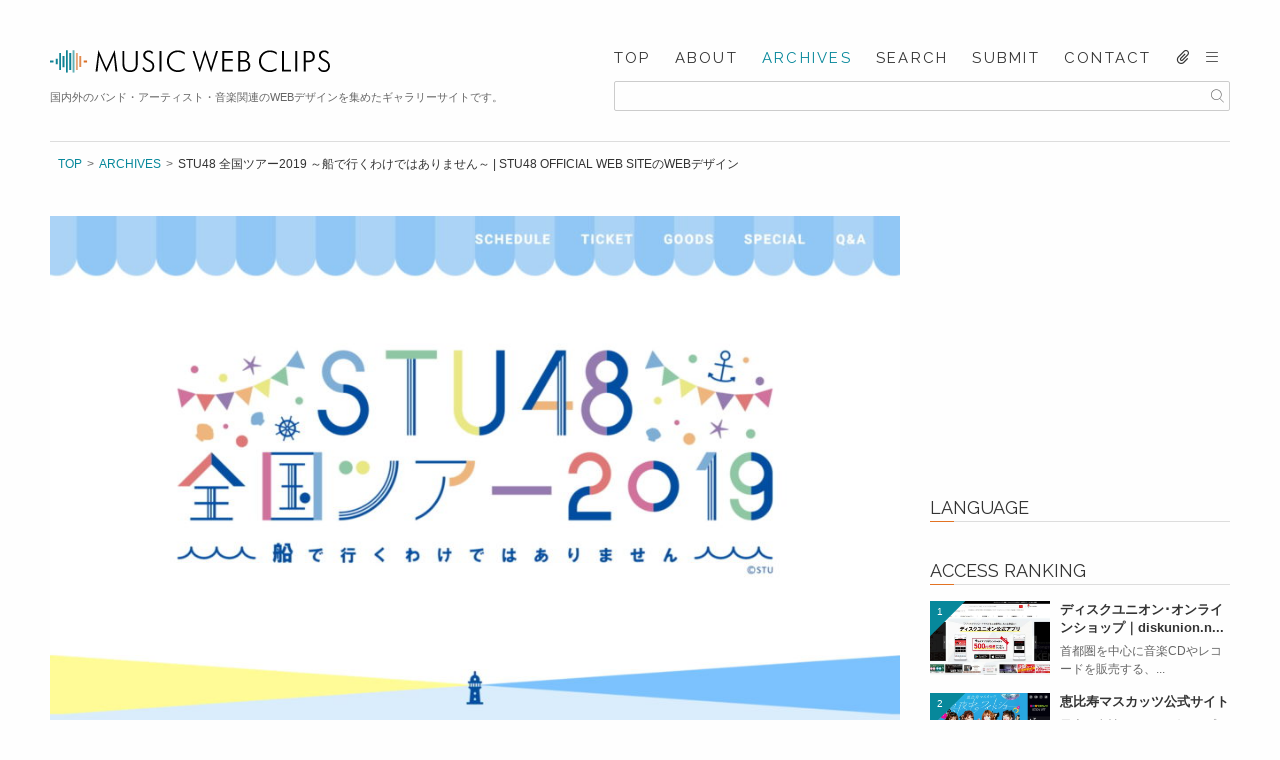

--- FILE ---
content_type: text/html; charset=UTF-8
request_url: https://musicwebclips.net/archives/11548/
body_size: 15166
content:




<!DOCTYPE html>
<html lang="ja">
<head>
<!-- Global site tag (gtag.js) - Google Analytics -->
<script async src="https://www.googletagmanager.com/gtag/js?id=UA-108636501-1"></script>
<script>
  window.dataLayer = window.dataLayer || [];
  function gtag(){dataLayer.push(arguments);}
  gtag('js', new Date());
  gtag('config', 'UA-108636501-1');
</script>
<meta charset="UTF-8">
<meta http-equiv="X-UA-Compatible" content="IE=edge">
<meta name="viewport" content="width=device-width,initial-scale=1.0,user-scalable=yes">
<meta name="keywords" content="MUSIC WEB CLIPS, ミュージックウェブクリップス,Webデザイン,web design,Web制作,Webデザインギャラリー,web design gallery,webデザインリンク集,音楽サイト,バンド,アーティスト,ホームページ">
<!--[if lt IE 9]>
<script src="https://musicwebclips.net/wp-content/themes/mwc/js/html5shiv.js"></script>
<![endif]-->
<link rel="stylesheet" href="https://musicwebclips.net/wp-content/cache/minify/9debc.css" media="all" />

<link href="//fonts.googleapis.com/css?family=Raleway:300,400,700,800,900" rel="stylesheet">
<link rel="stylesheet" href="https://musicwebclips.net/wp-content/cache/minify/c46b2.css" media="all" />



<link rel="shortcut icon" type="image/x-icon" href="https://musicwebclips.net/wp-content/themes/mwc/favicon.ico">
<link rel="apple-touch-icon-precomposed" href="https://musicwebclips.net/wp-content/themes/mwc/apple-touch-icon-precomposed.png">
<link rel="alternate" type="application/rss+xml" title="MUSIC WEB CLIPS &#8211; バンド・アーティスト・音楽関連のWEBデザイン ギャラリーサイト RSS Feed" href="https://musicwebclips.net/feed/" >
<script async src="//pagead2.googlesyndication.com/pagead/js/adsbygoogle.js"></script>
<script>
  (adsbygoogle = window.adsbygoogle || []).push({
    google_ad_client: "ca-pub-9871145199932393",
    enable_page_level_ads: true
  });
</script>
<script type="text/javascript">
    (function(c,l,a,r,i,t,y){
        c[a]=c[a]||function(){(c[a].q=c[a].q||[]).push(arguments)};
        t=l.createElement(r);t.async=1;t.src="https://www.clarity.ms/tag/"+i;
        y=l.getElementsByTagName(r)[0];y.parentNode.insertBefore(t,y);
    })(window, document, "clarity", "script", "mihvjxf2dn");
</script>
<title>STU48 全国ツアー2019 ～船で行くわけではありません～ | STU48 OFFICIAL WEB SITE | MUSIC WEB CLIPS - バンド・アーティスト・音楽関連のWEBデザイン ギャラリーサイト</title>
<meta name='robots' content='max-image-preview:large' />

<!-- All In One SEO Pack 3.6.2[2266,2397] -->
<meta name="description"  content="瀬戸内を拠点とする日本の女性アイドルグループ、STU48の全国ツアー2019～船で行くわけではありません～の特設サイトのWEBデザインです。" />

<script type="application/ld+json" class="aioseop-schema">{"@context":"https://schema.org","@graph":[{"@type":"Organization","@id":"https://musicwebclips.net/#organization","url":"https://musicwebclips.net/","name":"MUSIC WEB CLIPS - バンド・アーティスト・音楽関連のWEBデザイン ギャラリーサイト","sameAs":[]},{"@type":"WebSite","@id":"https://musicwebclips.net/#website","url":"https://musicwebclips.net/","name":"MUSIC WEB CLIPS - バンド・アーティスト・音楽関連のWEBデザイン ギャラリーサイト","publisher":{"@id":"https://musicwebclips.net/#organization"}},{"@type":"WebPage","@id":"https://musicwebclips.net/archives/11548/#webpage","url":"https://musicwebclips.net/archives/11548/","inLanguage":"ja","name":"STU48 全国ツアー2019 ～船で行くわけではありません～ | STU48 OFFICIAL WEB SITE","isPartOf":{"@id":"https://musicwebclips.net/#website"},"breadcrumb":{"@id":"https://musicwebclips.net/archives/11548/#breadcrumblist"},"image":{"@type":"ImageObject","@id":"https://musicwebclips.net/archives/11548/#primaryimage","url":"https://musicwebclips.net/wp-content/uploads/2020/03/1-8.jpg","width":2560,"height":1578},"primaryImageOfPage":{"@id":"https://musicwebclips.net/archives/11548/#primaryimage"},"datePublished":"2020-03-06T06:53:17+09:00","dateModified":"2020-04-07T06:14:41+09:00"},{"@type":"Article","@id":"https://musicwebclips.net/archives/11548/#article","isPartOf":{"@id":"https://musicwebclips.net/archives/11548/#webpage"},"author":{"@id":"https://musicwebclips.net/archives/author/akinobu_sugihara/#author"},"headline":"STU48 全国ツアー2019 ～船で行くわけではありません～ | STU48 OFFICIAL WEB SITE","datePublished":"2020-03-06T06:53:17+09:00","dateModified":"2020-04-07T06:14:41+09:00","commentCount":0,"mainEntityOfPage":{"@id":"https://musicwebclips.net/archives/11548/#webpage"},"publisher":{"@id":"https://musicwebclips.net/#organization"},"articleSection":"日本, ホワイト, ブラック, イエロー, ブルー, カラフル, 1カラム, レスポンシブ, Jポップ, アイドル, 女性ボーカル, HTML5, jQuery, PHP, Font Awesome, Google Font, フラット, ポップ, キュート・ガーリー, イラスト, stu48","image":{"@type":"ImageObject","@id":"https://musicwebclips.net/archives/11548/#primaryimage","url":"https://musicwebclips.net/wp-content/uploads/2020/03/1-8.jpg","width":2560,"height":1578}},{"@type":"Person","@id":"https://musicwebclips.net/archives/author/akinobu_sugihara/#author","name":"MWC","sameAs":[]},{"@type":"BreadcrumbList","@id":"https://musicwebclips.net/archives/11548/#breadcrumblist","itemListElement":[{"@type":"ListItem","position":1,"item":{"@type":"WebPage","@id":"https://musicwebclips.net/","url":"https://musicwebclips.net/","name":"MUSIC WEB CLIPS - バンド・アーティスト・音楽関連のWEBデザイン ギャラリーサイト"}},{"@type":"ListItem","position":2,"item":{"@type":"WebPage","@id":"https://musicwebclips.net/archives/11548/","url":"https://musicwebclips.net/archives/11548/","name":"STU48 全国ツアー2019 ～船で行くわけではありません～ | STU48 OFFICIAL WEB SITE"}}]}]}</script>
<link rel="canonical" href="https://musicwebclips.net/archives/11548/" />
<meta property="og:type" content="article" />
<meta property="og:title" content="STU48 全国ツアー2019 ～船で行くわけではありません～ | STU48 OFFICIAL WEB SITEのデザイン | MUSIC WEB CLIPS / ミュージック・ウェブ・クリップス" />
<meta property="og:description" content="瀬戸内を拠点とする日本の女性アイドルグループ、STU48の全国ツアー2019～船で行くわけではありません～の特設サイトのWEBデザインです。" />
<meta property="og:url" content="https://musicwebclips.net/archives/11548/" />
<meta property="og:site_name" content="MUSIC WEB CLIPS - バンド・アーティスト・音楽関連のWEBデザイン ギャラリーサイト" />
<meta property="og:image" content="https://musicwebclips.net/wp-content/uploads/2020/03/1-8-960x592.jpg" />
<meta property="article:published_time" content="2020-03-06T06:53:17Z" />
<meta property="article:modified_time" content="2020-04-07T06:14:41Z" />
<meta property="og:image:secure_url" content="https://musicwebclips.net/wp-content/uploads/2020/03/1-8-960x592.jpg" />
<meta name="twitter:card" content="summary" />
<meta name="twitter:title" content="STU48 全国ツアー2019 ～船で行くわけではありません～ | STU48 OFFICIAL WEB SITEのデザイン | MUSIC" />
<meta name="twitter:description" content="瀬戸内を拠点とする日本の女性アイドルグループ、STU48の全国ツアー2019～船で行くわけではありません～の特設サイトのWEBデザインです。" />
<meta name="twitter:image" content="https://musicwebclips.net/wp-content/uploads/2020/03/1-8-960x592.jpg" />
			<script type="text/javascript" >
				window.ga=window.ga||function(){(ga.q=ga.q||[]).push(arguments)};ga.l=+new Date;
				ga('create', 'UA-108636501-1', { 'cookieDomain': 'musicwebclips.net' } );
				// Plugins
				
				ga('send', 'pageview');
			</script>
			<script async src="https://www.google-analytics.com/analytics.js"></script>
			<!-- All In One SEO Pack -->
	<style>img#wpstats{display:none}</style>
		<!-- Analytics by WP-Statistics v13.1 - https://wp-statistics.com/ -->
</head>
<body>
	<!-- ▽WRAP▽ -->
	<div id="wrap">
		<!-- ▽CONTENTS▽ -->
		<div id="contents">
			<!-- ▽HEADER▽ -->
			<header class="header clearfix">
				<div class="header__content">
										<div  class="header__logo"><a href="https://musicwebclips.net/"><img src="https://musicwebclips.net/wp-content/themes/mwc/img/logo.svg" alt="STU48 全国ツアー2019 ～船で行くわけではありません～ | STU48 OFFICIAL WEB SITE | MUSIC WEB CLIPS &#8211; バンド・アーティスト・音楽関連のWEBデザイン ギャラリーサイト"></a></div>
										<ul class="header-btn">
						<li class="header-btn__search"><i class="i_search"></i></li>
						<li class="header-btn__menu"><i class="i_bars"></i></li>
					</ul>
					<p class="header__description">国内外のバンド・アーティスト・音楽関連のWEBデザインを集めたギャラリーサイトです。</p>
				</div>
        			
				<nav class="header-navigation">
					<ul class="header-navigation__list">
						<li class="header-navigation__item">
							<a href="https://musicwebclips.net/" class="header-navigation__link">TOP</a>
						</li>
						<li class="header-navigation__item">
							<a href="https://musicwebclips.net/about/" class="header-navigation__link">ABOUT</a>
						</li>
						<li class="header-navigation__item">
							<a href="https://musicwebclips.net/archives/" class="header-navigation__link current">ARCHIVES</a>
						</li>
						<li class="header-navigation__item">
							<a href="https://musicwebclips.net/search/" class="header-navigation__link">SEARCH</a>
						</li>
						<li class="header-navigation__item">
							<a href="https://musicwebclips.net/submit/" class="header-navigation__link">SUBMIT</a>
						</li>
						<li class="header-navigation__item">
							<a href="https://musicwebclips.net/contact/" class="header-navigation__link">CONTACT</a>
						</li>
						<li class="header-navigation__item pc">
							<a href="https://musicwebclips.net/cliplist/" class="header-navigation__link"><i class="i_clip"></i></a>
						</li>
						<li class="header-navigation__item pc">
							<p id="" class="header-navigation__link header-navigation__link--event"><i class="i_bars"></i></p>
						</li>
					</ul>
    										<div class="search-form">
						<form method="get" action="https://musicwebclips.net/">
							<div class="search-form__container">
								<input type="text" value="" name="s" class="search-form__text">
								<input type="submit" value="&#xF002;" class="search-form__btn">
							</div>
						</form>
					</div>    					<div class="search-form__overlay"></div>
				</nav>
							</header>
			<!-- △HEADER△ -->            <div id="main" class="clearfix">
        <div class="main__header">
          <ul class="crumb__list">
            <li class="crumb__item"><a href="https://musicwebclips.net/" class="crumb__link">TOP</a></li>
            <li class="crumb__item"><a href="https://musicwebclips.net/archives/" class="crumb__link">ARCHIVES</a></li>
            <li class="crumb__item">STU48 全国ツアー2019 ～船で行くわけではありません～ | STU48 OFFICIAL WEB SITEのWEBデザイン</li>
          </ul>
        </div>
                <div class="page-content">
          <div class="main-content">
                                    <div class="site-image">
              <div class="site-image__wrapper">
                <ul>
                                    <li>
                    <img src="https://musicwebclips.net/wp-content/uploads/2020/03/1-8-960x592.jpg" alt="STU48 全国ツアー2019 ～船で行くわけではありません～ | STU48 OFFICIAL WEB SITEのWEBデザイン">
                  </li>
                                                      <li>
                    <img src="https://musicwebclips.net/wp-content/uploads/2020/03/2-8-960x592.jpg" alt="STU48 全国ツアー2019 ～船で行くわけではありません～ | STU48 OFFICIAL WEB SITEのWEBデザイン">
                  </li>
                                                      <li>
                    <img src="https://musicwebclips.net/wp-content/uploads/2020/03/3-8-960x592.jpg" alt="STU48 全国ツアー2019 ～船で行くわけではありません～ | STU48 OFFICIAL WEB SITEのWEBデザイン">
                  </li>
                                                      <li>
                    <img src="https://musicwebclips.net/wp-content/uploads/2020/03/4-8-960x592.jpg" alt="STU48 全国ツアー2019 ～船で行くわけではありません～ | STU48 OFFICIAL WEB SITEのWEBデザイン">
                  </li>
                                                      <li>
                    <img src="https://musicwebclips.net/wp-content/uploads/2020/03/5-8-960x592.jpg" alt="STU48 全国ツアー2019 ～船で行くわけではありません～ | STU48 OFFICIAL WEB SITEのWEBデザイン">
                  </li>
                                  </ul>
              </div>
            </div>
                        <div class="site-detail">
              <div class="site-detail__header">
                <h1 class="site-detail__title">STU48 全国ツアー2019 ～船で行くわけではありません～ | STU48 OFFICIAL WEB SITE</h1>
                <a href="https://www.stu48.com/feature/tour2019" class="site-detail__url" target="_blank">https://www.stu48.com/feature/tour2019</a>
                <p class="site-detail__description">瀬戸内を拠点とするアイドルグループ 「STU48」オフィシャルサイト｜ファンクラブ。最新情報、プロフィール、公演情報、限定コンテンツなどを掲載。</p>                <div class="site-detail__button"><span class='wpfp-span'><a class='wpfp-link' href='?wpfpaction=add&amp;postid=11548' title='CLIP' rel='nofollow'>CLIP</a></span></div>
              </div>

              <table class="site-detail__info">
                                <tr>
                  <th class="site-detail__def">COUNTRY</th>
                  <td class="site-detail__desc">
                    <ul class="category__list">
                                                                                        <li class="category__item"><a href="https://musicwebclips.net/archives/category/country/japan" class="category__link">日本</a></li>
                                                                                                                                                                                                                                                                                                                                                                                                                                                                                                                                                                                                                                                                                                                                                                                                                                                                                                                                    </ul>
                  </td>
                </tr>
                <tr>
                  <th class="site-detail__def">COLOR</th>
                  <td class="site-detail__desc">
                    <ul class="site-detail__color-list">
                      
                      <li class="site-detail__color-item" style="background-color: #004ea2">#004ea2</li><li class="site-detail__color-item" style="background-color: #64b8ff">#64b8ff</li><li class="site-detail__color-item site-detail__color-item--luminance" style="background-color: #fffc98">#fffc98</li><li class="site-detail__color-item site-detail__color-item--luminance" style="background-color: #ffffff">#ffffff</li>                    </ul>
                    <ul class="category__list">
                                                                                                                                    <li class="category__item"><a href="https://musicwebclips.net/archives/category/color/white" class="category__link">ホワイト</a></li>
                                                                                        <li class="category__item"><a href="https://musicwebclips.net/archives/category/color/black" class="category__link">ブラック</a></li>
                                                                                        <li class="category__item"><a href="https://musicwebclips.net/archives/category/color/yellow" class="category__link">イエロー</a></li>
                                                                                        <li class="category__item"><a href="https://musicwebclips.net/archives/category/color/blue" class="category__link">ブルー</a></li>
                                                                                        <li class="category__item"><a href="https://musicwebclips.net/archives/category/color/colorful" class="category__link">カラフル</a></li>
                                                                                                                                                                                                                                                                                                                                                                                                                                                                                                                                                                                                                                                                                                        </ul>
                  </td>
                </tr>
                <tr>
                  <th class="site-detail__def">TASTE</th>
                  <td class="site-detail__desc">
                    <ul class="category__list">
                                                                                                                                                                                                                                                                                                                                                                                                                                                                                                                                                                                                                                                                                                                                                                                                                        <li class="category__item"><a href="https://musicwebclips.net/archives/category/taste/flat" class="category__link">フラット</a></li>
                                                                                        <li class="category__item"><a href="https://musicwebclips.net/archives/category/taste/pop" class="category__link">ポップ</a></li>
                                                                                        <li class="category__item"><a href="https://musicwebclips.net/archives/category/taste/cute-girly" class="category__link">キュート・ガーリー</a></li>
                                                                                        <li class="category__item"><a href="https://musicwebclips.net/archives/category/taste/illustration" class="category__link">イラスト</a></li>
                                                                </ul>
                  </td>
                </tr>
                <tr>
                  <th class="site-detail__def">LAYOUT</th>
                  <td class="site-detail__desc">
                    <ul class="category__list">
                                                                                                                                                                                                                                                                                                                                                                <li class="category__item"><a href="https://musicwebclips.net/archives/category/layout/1column" class="category__link">1カラム</a></li>
                                                                                        <li class="category__item"><a href="https://musicwebclips.net/archives/category/layout/responsive" class="category__link">レスポンシブ</a></li>
                                                                                                                                                                                                                                                                                                                                                                                                                                                                                                                                                                                                                </ul>
                  </td>
                </tr>
                <tr>
                  <th class="site-detail__def">TECHNOLOGY</th>
                  <td class="site-detail__desc">
                    <ul class="category__list">
                                                                                                                                                                                                                                                                                                                                                                                                                                                                                                                                                                                            <li class="category__item"><a href="https://musicwebclips.net/archives/category/technology/html5" class="category__link">HTML5</a></li>
                                                                                        <li class="category__item"><a href="https://musicwebclips.net/archives/category/technology/jquery" class="category__link">jQuery</a></li>
                                                                                        <li class="category__item"><a href="https://musicwebclips.net/archives/category/technology/php" class="category__link">PHP</a></li>
                                                                                        <li class="category__item"><a href="https://musicwebclips.net/archives/category/technology/font-awesome" class="category__link">Font Awesome</a></li>
                                                                                        <li class="category__item"><a href="https://musicwebclips.net/archives/category/technology/google-font" class="category__link">Google Font</a></li>
                                                                                                                                                                                                                                                </ul>
                  </td>
                </tr>
                <tr>
                  <th class="site-detail__def">GENRE</th>
                  <td class="site-detail__desc">
                    <ul class="category__list">
                                                                                                                                                                                                                                                                                                                                                                                                                                                        <li class="category__item"><a href="https://musicwebclips.net/archives/category/genre/j-pop" class="category__link">Jポップ</a></li>
                                                                                        <li class="category__item"><a href="https://musicwebclips.net/archives/category/genre/idol" class="category__link">アイドル</a></li>
                                                                                        <li class="category__item"><a href="https://musicwebclips.net/archives/category/genre/female-vocal" class="category__link">女性ボーカル</a></li>
                                                                                                                                                                                                                                                                                                                                                                                                                                                                            </ul>
                  </td>
                </tr>
                <tr>
                  <th class="site-detail__def">TAGS</th>
                  <td class="site-detail__desc">
                    <ul class="category__list">
                    <li class="category__item"><a href="https://musicwebclips.net/archives/tag/stu48" class="category__link">#stu48</a></li>                    </ul>
                  </td>
                </tr>
              </table>
              <div class="site-detail__review">
                <p>瀬戸内を拠点とする日本の女性アイドルグループ、STU48の全国ツアー2019～船で行くわけではありません～の特設サイトのWEBデザインです。</p>
              </div>
              <p class="site-detail__date">posted : 2020/03/06</p>
              <div class="site-detail__share">
                <h2 class="site-detail__share-title">SHARE</h2>
                <p class="site-detail__share-text">Share this page with your family &amp; friends.</p>
                <ul class="site-detail__share-list">
                  <li class="site-detail__share-item">
                    <a href="http://www.facebook.com/share.php?u=https://musicwebclips.net/archives/11548/" class="site-detail__share-link site-detail__share-facebook" target="_blank"><i class="i_fb"></i><span>Facebook</span></a>
                  </li>
                  <li class="site-detail__share-item">
                    <a href="http://twitter.com/share?text=STU48+%E5%85%A8%E5%9B%BD%E3%83%84%E3%82%A2%E3%83%BC2019+%EF%BD%9E%E8%88%B9%E3%81%A7%E8%A1%8C%E3%81%8F%E3%82%8F%E3%81%91%E3%81%A7%E3%81%AF%E3%81%82%E3%82%8A%E3%81%BE%E3%81%9B%E3%82%93%EF%BD%9E+%7C+STU48+OFFICIAL+WEB+SITEのWEBデザイン&amp;url=https://musicwebclips.net/archives/11548/&amp;via=musicwebclips" class="site-detail__share-link site-detail__share-twitter" target="_blank"><i class="i_twitter"></i><span>Twitter</span></a>
                  </li>
                  <li class="site-detail__share-item">
                    <a href="http://b.hatena.ne.jp/add?mode=confirm&amp;url=https://musicwebclips.net/archives/11548/&amp;title=STU48 全国ツアー2019 ～船で行くわけではありません～ | STU48 OFFICIAL WEB SITEのWEBデザイン" class="site-detail__share-link site-detail__share-hatena" target="_blank"><i class="i_hatena"></i><span>Hatena Bookmark</span></a>
                  </li>
                  <li class="site-detail__share-item">
                    <a rel="nofollow" target="_blank" href="http://www.pinterest.com/pin/create/button/?url=https://musicwebclips.net/archives/11548/" class="site-detail__share-link site-detail__share-pinterest" target="_blank"><i class="i_pinterest"></i><span>Pinterest</span></a>
                  </li>
                  <li class="site-detail__share-item">
                    <a href="https://timeline.line.me/social-plugin/share?url=https://musicwebclips.net/archives/11548/" class="site-detail__share-link site-detail__share-line" target="_blank"><i class="i_line"></i><span>LINE</span></a>
                  </li>
                </ul>
              </div>
                                          <div class="relation-articles">
                <h2 class="relation-articles__heading">Related Posts</h2>
                <ul class="relation-articles__list">
                                    <li class="relation-articles__item">
                    <div class="relation-articles__image">
                      <a href="https://musicwebclips.net/archives/27082/">
                                                  <img width="480" height="297" src="https://musicwebclips.net/wp-content/uploads/2022/06/1-23-480x297.jpg" class="image__width wp-post-image" alt="HOME | PKCZ OFFICIAL WEBのWEBデザイン" decoding="async" loading="lazy" />                                              </a>
                    </div>  
                    <div class="relation-articles__body">
                      <a href="https://musicwebclips.net/archives/27082/">
                        <h3 class="relation-articles__title">
                          HOME | PKCZ OFFICIAL WEB                        </h3>
                      <p class="relation-articles__text">
EXILE MAKIDAIさん、VERBA...</p>
                      </a>
                    </div>
                  </li>
                                    <li class="relation-articles__item">
                    <div class="relation-articles__image">
                      <a href="https://musicwebclips.net/archives/15391/">
                                                  <img width="480" height="297" src="https://musicwebclips.net/wp-content/uploads/2020/12/1-2-480x297.jpg" class="image__width wp-post-image" alt="スタジオあぢとのWEBデザイン" decoding="async" loading="lazy" />                                              </a>
                    </div>  
                    <div class="relation-articles__body">
                      <a href="https://musicwebclips.net/archives/15391/">
                        <h3 class="relation-articles__title">
                          スタジオあぢと                        </h3>
                      <p class="relation-articles__text">
神奈川県横浜市のレコーディング・リハーサル...</p>
                      </a>
                    </div>
                  </li>
                                    <li class="relation-articles__item">
                    <div class="relation-articles__image">
                      <a href="https://musicwebclips.net/archives/8716/">
                                                  <img width="474" height="297" src="https://musicwebclips.net/wp-content/uploads/2019/07/01-4-474x297.jpg" class="image__width wp-post-image" alt="日比谷音楽祭 | HIBIYA MUSIC FESTIVALのWEBデザイン" decoding="async" loading="lazy" />                                              </a>
                    </div>  
                    <div class="relation-articles__body">
                      <a href="https://musicwebclips.net/archives/8716/">
                        <h3 class="relation-articles__title">
                          日比谷音楽祭 | HIBIYA MUSIC FESTIVAL                        </h3>
                      <p class="relation-articles__text">「フリーで誰もが参加できる、ボーダーレスな音...</p>
                      </a>
                    </div>
                  </li>
                                    <li class="relation-articles__item">
                    <div class="relation-articles__image">
                      <a href="https://musicwebclips.net/archives/8328/">
                                                  <img width="474" height="297" src="https://musicwebclips.net/wp-content/uploads/2019/05/01-42-474x297.jpg" class="image__width wp-post-image" alt="-J- OFFICIAL WEBSITE | J-WUMF.COMのWEBデザイン" decoding="async" loading="lazy" />                                              </a>
                    </div>  
                    <div class="relation-articles__body">
                      <a href="https://musicwebclips.net/archives/8328/">
                        <h3 class="relation-articles__title">
                          -J- OFFICIAL WEBSITE | J-WUMF....                        </h3>
                      <p class="relation-articles__text">LUNA SEAのベーシストとして知られるロ...</p>
                      </a>
                    </div>
                  </li>
                                    <li class="relation-articles__item">
                    <div class="relation-articles__image">
                      <a href="https://musicwebclips.net/archives/40154/">
                                                  <img width="480" height="294" src="https://musicwebclips.net/wp-content/uploads/2023/11/1-66-480x294.jpg" class="image__width wp-post-image" alt="GMO SONIC 2024 さいたまスーパーアリーナ｜JAN.27 SAT 28 SUN SAITAMA SUPER ARENAのWEBデザイン" decoding="async" loading="lazy" />                                              </a>
                    </div>  
                    <div class="relation-articles__body">
                      <a href="https://musicwebclips.net/archives/40154/">
                        <h3 class="relation-articles__title">
                          GMO SONIC 2024 さいたまスーパーアリーナ｜JA...                        </h3>
                      <p class="relation-articles__text">
2024年1月27日(土)・28日(日) ...</p>
                      </a>
                    </div>
                  </li>
                                  </ul>
              </div>
              				

              <ul class="page__nav clearfix">
                <li class="page__prev"><a href="https://musicwebclips.net/archives/11541/" rel="prev">PREV</a></li>
                <li class="page__next"><a href="https://musicwebclips.net/archives/11556/" rel="next">NEXT</a></li>
              </ul>
            </div>
          </div>
                            <!-- ▽SIDE CONTENT▽ -->
        <section class="side-content">
          <div class="bnr-side">
            <script async src="//pagead2.googlesyndication.com/pagead/js/adsbygoogle.js"></script>
            <!-- musicwebclips_side -->
            <ins class="adsbygoogle"
                 style="display:inline-block;width:300px;height:250px;"
                 data-ad-client="ca-pub-9871145199932393"
                 data-ad-slot="2320903678"></ins>
            <script>
            (adsbygoogle = window.adsbygoogle || []).push({});
            </script>
          </div>

          <h2 class="side-content__title">LANGUAGE</h2>
          <div class="side-content__form">
            <div id="google_translate_element"></div><script type="text/javascript">
            function googleTranslateElementInit() {
              new google.translate.TranslateElement({pageLanguage: 'ja', layout: google.translate.TranslateElement.InlineLayout.SIMPLE, gaTrack: true, gaId: 'UA-108636501-1'}, 'google_translate_element');
            }
            </script><script type="text/javascript" src="//translate.google.com/translate_a/element.js?cb=googleTranslateElementInit"></script>
          </div>
          <h2 class="side-content__title">ACCESS RANKING</h2>
          <ul class="side-content__list">
                        <li class="side-content__item">
              <div class="side-content__image side-content__rank rank01">
                <a href="https://musicwebclips.net/archives/4815/" >
                                      <img width="480" height="294" src="https://musicwebclips.net/wp-content/uploads/2018/09/01-23-480x294.jpg" class="image__width wp-post-image" alt="ディスクユニオン･オンラインショップ｜diskunion.netのWEBデザイン" decoding="async" loading="lazy" />                                  </a>
              </div>
              <div class="side-content__body">
                <a href="https://musicwebclips.net/archives/4815/">
                  <h3 class="side-content__body-title">
                    ディスクユニオン･オンラインショップ｜diskunion.n...                  </h3>
                  <p class="side-content__body-text">首都圏を中心に音楽CDやレコードを販売する、...</p>
                </a>
              </div>
            </li>
                        <li class="side-content__item">
              <div class="side-content__image side-content__rank rank02">
                <a href="https://musicwebclips.net/archives/9721/" >
                                      <img width="474" height="297" src="https://musicwebclips.net/wp-content/uploads/2019/09/1-14-474x297.jpg" class="image__width wp-post-image" alt="恵比寿マスカッツ公式サイトのWEBデザイン" decoding="async" loading="lazy" />                                  </a>
              </div>
              <div class="side-content__body">
                <a href="https://musicwebclips.net/archives/9721/">
                  <h3 class="side-content__body-title">
                    恵比寿マスカッツ公式サイト                  </h3>
                  <p class="side-content__body-text">日本の女性アイドルグループ、恵比寿マスカッツ...</p>
                </a>
              </div>
            </li>
                        <li class="side-content__item">
              <div class="side-content__image side-content__rank rank03">
                <a href="https://musicwebclips.net/archives/269/" >
                                      <img width="480" height="297" src="https://musicwebclips.net/wp-content/uploads/2017/07/01-5-480x297.jpg" class="image__width wp-post-image" alt="[ EX-ANS ]のWEBデザイン" decoding="async" loading="lazy" />                                  </a>
              </div>
              <div class="side-content__body">
                <a href="https://musicwebclips.net/archives/269/">
                  <h3 class="side-content__body-title">
                    [ EX-ANS ]                  </h3>
                  <p class="side-content__body-text">'90年代インディーズシーンの伝説的バンド、...</p>
                </a>
              </div>
            </li>
                        <li class="side-content__item">
              <div class="side-content__image side-content__rank rank04">
                <a href="https://musicwebclips.net/archives/5139/" >
                                      <img width="480" height="294" src="https://musicwebclips.net/wp-content/uploads/2018/10/01-13-480x294.jpg" class="image__width wp-post-image" alt="clannのWEBデザイン" decoding="async" loading="lazy" />                                  </a>
              </div>
              <div class="side-content__body">
                <a href="https://musicwebclips.net/archives/5139/">
                  <h3 class="side-content__body-title">
                    clann                  </h3>
                  <p class="side-content__body-text">カナダ/モントリオール出身のKin Fabl...</p>
                </a>
              </div>
            </li>
                        <li class="side-content__item">
              <div class="side-content__image side-content__rank rank05">
                <a href="https://musicwebclips.net/archives/796/" >
                                      <img width="480" height="297" src="https://musicwebclips.net/wp-content/uploads/2017/10/01-52-480x297.jpg" class="image__width wp-post-image" alt="PIZZA OF DEATH RECORDS | ピザオブデスレコーズのWEBデザイン" decoding="async" loading="lazy" />                                  </a>
              </div>
              <div class="side-content__body">
                <a href="https://musicwebclips.net/archives/796/">
                  <h3 class="side-content__body-title">
                    PIZZA OF DEATH RECORDS | ピザオブデ...                  </h3>
                  <p class="side-content__body-text">Hi-STANDARDの横山健氏が設立したレ...</p>
                </a>
              </div>
            </li>
                      </ul>
          <h2 class="side-content__title">NEW POSTS</h2>
          <ul class="side-content__list">
                      <li class="side-content__item">
              <div class="side-content__image new">
                <a href="https://musicwebclips.net/archives/57440/">
                                      <img width="480" height="292" src="https://musicwebclips.net/wp-content/uploads/2025/12/1-44-480x292.jpg" class="image__width wp-post-image" alt="Home &#8211; Tagima GuitarsのWEBデザイン" decoding="async" loading="lazy" />                                  </a>
              </div>
              <div class="side-content__body">
                <a href="https://musicwebclips.net/archives/57440/">
                  <h3 class="side-content__body-title">
                    Home &#8211; Tagima Guitars                  </h3>
                  <p class="side-content__body-text">
ブラジルのギター/ベースメーカー、Tagi...</p>
                </a>
              </div>
            </li>
                        <li class="side-content__item">
              <div class="side-content__image new">
                <a href="https://musicwebclips.net/archives/57713/">
                                      <img width="480" height="292" src="https://musicwebclips.net/wp-content/uploads/2026/01/1-19-480x292.jpg" class="image__width wp-post-image" alt="日向坂46 16thシングル「クリフハンガー」| 日向坂46 公式サイトのWEBデザイン" decoding="async" loading="lazy" />                                  </a>
              </div>
              <div class="side-content__body">
                <a href="https://musicwebclips.net/archives/57713/">
                  <h3 class="side-content__body-title">
                    日向坂46 16thシングル「クリフハンガー」| 日向坂46...                  </h3>
                  <p class="side-content__body-text">
日本の女性アイドルグループ、 日向坂46（...</p>
                </a>
              </div>
            </li>
                        <li class="side-content__item">
              <div class="side-content__image new">
                <a href="https://musicwebclips.net/archives/57428/">
                                      <img width="480" height="292" src="https://musicwebclips.net/wp-content/uploads/2025/12/1-42-480x292.jpg" class="image__width wp-post-image" alt="FANTASTIC♢CIRCUSのWEBデザイン" decoding="async" loading="lazy" />                                  </a>
              </div>
              <div class="side-content__body">
                <a href="https://musicwebclips.net/archives/57428/">
                  <h3 class="side-content__body-title">
                    FANTASTIC♢CIRCUS                  </h3>
                  <p class="side-content__body-text">
日本のヴィジュアル系ロックバンド、FANT...</p>
                </a>
              </div>
            </li>
                        <li class="side-content__item">
              <div class="side-content__image new">
                <a href="https://musicwebclips.net/archives/57416/">
                                      <img width="480" height="292" src="https://musicwebclips.net/wp-content/uploads/2025/12/1-40-480x292.jpg" class="image__width wp-post-image" alt="2o Love to Sweet Bullet -official site-のWEBデザイン" decoding="async" loading="lazy" />                                  </a>
              </div>
              <div class="side-content__body">
                <a href="https://musicwebclips.net/archives/57416/">
                  <h3 class="side-content__body-title">
                    2o Love to Sweet Bullet -offic...                  </h3>
                  <p class="side-content__body-text">
日本のアイドルグループ、2o Love t...</p>
                </a>
              </div>
            </li>
                        <li class="side-content__item">
              <div class="side-content__image new">
                <a href="https://musicwebclips.net/archives/57694/">
                                      <img width="480" height="292" src="https://musicwebclips.net/wp-content/uploads/2026/01/1-16-480x292.jpg" class="image__width wp-post-image" alt="NiziU 3rd Album『New Emotion』SPECIAL SITEのWEBデザイン" decoding="async" loading="lazy" />                                  </a>
              </div>
              <div class="side-content__body">
                <a href="https://musicwebclips.net/archives/57694/">
                  <h3 class="side-content__body-title">
                    NiziU 3rd Album『New Emotion』SP...                  </h3>
                  <p class="side-content__body-text">
女性アイドルグループ NiziU（ニジュー...</p>
                </a>
              </div>
            </li>
                      </ul>

          <h2 class="side-content__title">PR</h2>
          <div class="side-content__list" style="text-align: center;">
            <!--
            <div style="margin-bottom: 24px;">
                              <script type="text/javascript">amzn_assoc_ad_type ="responsive_search_widget"; amzn_assoc_tracking_id ="music-web-clips-22"; amzn_assoc_marketplace ="amazon"; amzn_assoc_region ="JP"; amzn_assoc_placement =""; amzn_assoc_search_type = "search_widget";amzn_assoc_width ="300"; amzn_assoc_height ="480"; amzn_assoc_default_search_category ="Music"; amzn_assoc_default_search_key ="";amzn_assoc_theme ="light"; amzn_assoc_bg_color ="ffffff"; </script><script src="//z-fe.amazon-adsystem.com/widgets/q?ServiceVersion=20070822&Operation=GetScript&ID=OneJS&WS=1&Marketplace=JP"></script>
                          </div>
            -->
            <div style="margin-top: 24px;">
              <a href="//ck.jp.ap.valuecommerce.com/servlet/referral?sid=3577234&pid=887012369" rel="nofollow"><img src="//ad.jp.ap.valuecommerce.com/servlet/gifbanner?sid=3577234&pid=887012369" border="0"></a>
            </div>
          </div>
			
        </section>
        <!-- △SIDE CONTENT△ -->        </div>
              </div>
            			<aside class="side-menu">
				<div class="side-menu__category">
					<div class="side-menu__close"><div class="side-menu__close-btn"><i class="i_close"></i></div></div>
					<p class="side-menu__category-posts">Posted <span class="side-menu__categoryr-post-number"> 4,853</span> Websites.</p>					<a href="https://musicwebclips.net/cliplist/" class="side-menu__link-btn">CLIP LIST（0）</a>
					<h3 class="side-menu__category-title">COUNTRY</h3>
					<ul class="side-menu__category-list">
												    <li class="side-menu__category-item"><a href="https://musicwebclips.net/archives/category/country/%e3%82%a4%e3%83%b3%e3%83%89%e3%83%8d%e3%82%b7%e3%82%a2" class="side-menu__category-link">インドネシア（1）</a></li>
												    <li class="side-menu__category-item"><a href="https://musicwebclips.net/archives/category/country/armenia" class="side-menu__category-link">アルメニア（1）</a></li>
												    <li class="side-menu__category-item"><a href="https://musicwebclips.net/archives/category/country/india" class="side-menu__category-link">インド（1）</a></li>
												    <li class="side-menu__category-item"><a href="https://musicwebclips.net/archives/category/country/cyprus" class="side-menu__category-link">キプロス（1）</a></li>
												    <li class="side-menu__category-item"><a href="https://musicwebclips.net/archives/category/country/uruguay" class="side-menu__category-link">ウルグアイ（1）</a></li>
												    <li class="side-menu__category-item"><a href="https://musicwebclips.net/archives/category/country/israe" class="side-menu__category-link">イスラエル（3）</a></li>
												    <li class="side-menu__category-item"><a href="https://musicwebclips.net/archives/category/country/bulgaria" class="side-menu__category-link">ブルガリア（1）</a></li>
												    <li class="side-menu__category-item"><a href="https://musicwebclips.net/archives/category/country/ukraine" class="side-menu__category-link">ウクライナ（1）</a></li>
												    <li class="side-menu__category-item"><a href="https://musicwebclips.net/archives/category/country/colombia" class="side-menu__category-link">コロンビア（2）</a></li>
												    <li class="side-menu__category-item"><a href="https://musicwebclips.net/archives/category/country/lebanon" class="side-menu__category-link">レバノン（1）</a></li>
												    <li class="side-menu__category-item"><a href="https://musicwebclips.net/archives/category/country/new-zealand" class="side-menu__category-link">ニュージーランド（2）</a></li>
												    <li class="side-menu__category-item"><a href="https://musicwebclips.net/archives/category/country/moldova" class="side-menu__category-link">モルドバ共和国（1）</a></li>
												    <li class="side-menu__category-item"><a href="https://musicwebclips.net/archives/category/country/thailand" class="side-menu__category-link">タイ（1）</a></li>
												    <li class="side-menu__category-item"><a href="https://musicwebclips.net/archives/category/country/japan" class="side-menu__category-link">日本（3804）</a></li>
												    <li class="side-menu__category-item"><a href="https://musicwebclips.net/archives/category/country/philippines" class="side-menu__category-link">フィリピン（1）</a></li>
												    <li class="side-menu__category-item"><a href="https://musicwebclips.net/archives/category/country/south-arica" class="side-menu__category-link">南アフリカ（1）</a></li>
												    <li class="side-menu__category-item"><a href="https://musicwebclips.net/archives/category/country/jamaica" class="side-menu__category-link">ジャマイカ（1）</a></li>
												    <li class="side-menu__category-item"><a href="https://musicwebclips.net/archives/category/country/america" class="side-menu__category-link">アメリカ（483）</a></li>
												    <li class="side-menu__category-item"><a href="https://musicwebclips.net/archives/category/country/england" class="side-menu__category-link">イギリス（177）</a></li>
												    <li class="side-menu__category-item"><a href="https://musicwebclips.net/archives/category/country/france" class="side-menu__category-link">フランス（32）</a></li>
												    <li class="side-menu__category-item"><a href="https://musicwebclips.net/archives/category/country/italy" class="side-menu__category-link">イタリア（8）</a></li>
												    <li class="side-menu__category-item"><a href="https://musicwebclips.net/archives/category/country/germany" class="side-menu__category-link">ドイツ（30）</a></li>
												    <li class="side-menu__category-item"><a href="https://musicwebclips.net/archives/category/country/canada" class="side-menu__category-link">カナダ（45）</a></li>
												    <li class="side-menu__category-item"><a href="https://musicwebclips.net/archives/category/country/mexico" class="side-menu__category-link">メキシコ（2）</a></li>
												    <li class="side-menu__category-item"><a href="https://musicwebclips.net/archives/category/country/brasil" class="side-menu__category-link">ブラジル（5）</a></li>
												    <li class="side-menu__category-item"><a href="https://musicwebclips.net/archives/category/country/russia" class="side-menu__category-link">ロシア（5）</a></li>
												    <li class="side-menu__category-item"><a href="https://musicwebclips.net/archives/category/country/korea" class="side-menu__category-link">韓国（150）</a></li>
												    <li class="side-menu__category-item"><a href="https://musicwebclips.net/archives/category/country/china" class="side-menu__category-link">中国（5）</a></li>
												    <li class="side-menu__category-item"><a href="https://musicwebclips.net/archives/category/country/taiwan" class="side-menu__category-link">台湾（31）</a></li>
												    <li class="side-menu__category-item"><a href="https://musicwebclips.net/archives/category/country/australia" class="side-menu__category-link">オーストラリア（22）</a></li>
												    <li class="side-menu__category-item"><a href="https://musicwebclips.net/archives/category/country/netherlands" class="side-menu__category-link">オランダ（10）</a></li>
												    <li class="side-menu__category-item"><a href="https://musicwebclips.net/archives/category/country/belgium" class="side-menu__category-link">ベルギー（8）</a></li>
												    <li class="side-menu__category-item"><a href="https://musicwebclips.net/archives/category/country/greece" class="side-menu__category-link">ギリシャ（1）</a></li>
												    <li class="side-menu__category-item"><a href="https://musicwebclips.net/archives/category/country/norway" class="side-menu__category-link">ノルウェー（5）</a></li>
												    <li class="side-menu__category-item"><a href="https://musicwebclips.net/archives/category/country/swiss" class="side-menu__category-link">スイス（6）</a></li>
												    <li class="side-menu__category-item"><a href="https://musicwebclips.net/archives/category/country/sweden" class="side-menu__category-link">スウェーデン（22）</a></li>
												    <li class="side-menu__category-item"><a href="https://musicwebclips.net/archives/category/country/spain" class="side-menu__category-link">スペイン（6）</a></li>
												    <li class="side-menu__category-item"><a href="https://musicwebclips.net/archives/category/country/austria" class="side-menu__category-link">オーストリア（8）</a></li>
												    <li class="side-menu__category-item"><a href="https://musicwebclips.net/archives/category/country/iceland" class="side-menu__category-link">アイスランド（6）</a></li>
												    <li class="side-menu__category-item"><a href="https://musicwebclips.net/archives/category/country/ireland" class="side-menu__category-link">アイルランド（13）</a></li>
												    <li class="side-menu__category-item"><a href="https://musicwebclips.net/archives/category/country/scotland" class="side-menu__category-link">スコットランド（8）</a></li>
												    <li class="side-menu__category-item"><a href="https://musicwebclips.net/archives/category/country/finland" class="side-menu__category-link">フィンランド（6）</a></li>
												    <li class="side-menu__category-item"><a href="https://musicwebclips.net/archives/category/country/denmark" class="side-menu__category-link">デンマーク（15）</a></li>
												    <li class="side-menu__category-item"><a href="https://musicwebclips.net/archives/category/country/poland" class="side-menu__category-link">ポーランド（5）</a></li>
												    <li class="side-menu__category-item"><a href="https://musicwebclips.net/archives/category/country/romania" class="side-menu__category-link">ルーマニア（1）</a></li>
												    <li class="side-menu__category-item"><a href="https://musicwebclips.net/archives/category/country/argentina" class="side-menu__category-link">アルゼンチン（3）</a></li>
												    <li class="side-menu__category-item"><a href="https://musicwebclips.net/archives/category/country/africa" class="side-menu__category-link">アフリカ（1）</a></li>
												    <li class="side-menu__category-item"><a href="https://musicwebclips.net/archives/category/country/dubai" class="side-menu__category-link">ドバイ（1）</a></li>
												    <li class="side-menu__category-item"><a href="https://musicwebclips.net/archives/category/country/iran" class="side-menu__category-link">イラン（1）</a></li>
												    <li class="side-menu__category-item"><a href="https://musicwebclips.net/archives/category/country/malta" class="side-menu__category-link">マルタ共和国（1）</a></li>
												    <li class="side-menu__category-item"><a href="https://musicwebclips.net/archives/category/country/barbados" class="side-menu__category-link">バルバドス（1）</a></li>
											</ul>
          <h3 class="side-menu__category-title">COLOR</h3>
					<ul class="side-menu__category-list">
												    <li class="side-menu__category-item"><a href="https://musicwebclips.net/archives/category/color/white" class="side-menu__category-link">ホワイト（3129）</a></li>
												    <li class="side-menu__category-item"><a href="https://musicwebclips.net/archives/category/color/black" class="side-menu__category-link">ブラック（3200）</a></li>
												    <li class="side-menu__category-item"><a href="https://musicwebclips.net/archives/category/color/gray" class="side-menu__category-link">グレー（2682）</a></li>
												    <li class="side-menu__category-item"><a href="https://musicwebclips.net/archives/category/color/brown" class="side-menu__category-link">ブラウン（284）</a></li>
												    <li class="side-menu__category-item"><a href="https://musicwebclips.net/archives/category/color/red" class="side-menu__category-link">レッド（895）</a></li>
												    <li class="side-menu__category-item"><a href="https://musicwebclips.net/archives/category/color/orange" class="side-menu__category-link">オレンジ（457）</a></li>
												    <li class="side-menu__category-item"><a href="https://musicwebclips.net/archives/category/color/yellow" class="side-menu__category-link">イエロー（612）</a></li>
												    <li class="side-menu__category-item"><a href="https://musicwebclips.net/archives/category/color/green" class="side-menu__category-link">グリーン（698）</a></li>
												    <li class="side-menu__category-item"><a href="https://musicwebclips.net/archives/category/color/blue" class="side-menu__category-link">ブルー（1380）</a></li>
												    <li class="side-menu__category-item"><a href="https://musicwebclips.net/archives/category/color/purple" class="side-menu__category-link">パープル（413）</a></li>
												    <li class="side-menu__category-item"><a href="https://musicwebclips.net/archives/category/color/pink" class="side-menu__category-link">ピンク（786）</a></li>
												    <li class="side-menu__category-item"><a href="https://musicwebclips.net/archives/category/color/sepia" class="side-menu__category-link">セピア（191）</a></li>
												    <li class="side-menu__category-item"><a href="https://musicwebclips.net/archives/category/color/colorful" class="side-menu__category-link">カラフル（637）</a></li>
												    <li class="side-menu__category-item"><a href="https://musicwebclips.net/archives/category/color/gold" class="side-menu__category-link">ゴールド（419）</a></li>
												    <li class="side-menu__category-item"><a href="https://musicwebclips.net/archives/category/color/silver" class="side-menu__category-link">シルバー（1）</a></li>
											</ul>
					<h3 class="side-menu__category-title">LAYOUT</h3>
					<ul class="side-menu__category-list">
												    <li class="side-menu__category-item"><a href="https://musicwebclips.net/archives/category/layout/basic" class="side-menu__category-link">ベーシック（203）</a></li>
												    <li class="side-menu__category-item"><a href="https://musicwebclips.net/archives/category/layout/1column" class="side-menu__category-link">1カラム（4377）</a></li>
												    <li class="side-menu__category-item"><a href="https://musicwebclips.net/archives/category/layout/2column" class="side-menu__category-link">2カラム（1274）</a></li>
												    <li class="side-menu__category-item"><a href="https://musicwebclips.net/archives/category/layout/3column" class="side-menu__category-link">3カラム（87）</a></li>
												    <li class="side-menu__category-item"><a href="https://musicwebclips.net/archives/category/layout/4column" class="side-menu__category-link">4カラム（2）</a></li>
												    <li class="side-menu__category-item"><a href="https://musicwebclips.net/archives/category/layout/grid" class="side-menu__category-link">グリッド（3572）</a></li>
												    <li class="side-menu__category-item"><a href="https://musicwebclips.net/archives/category/layout/responsive" class="side-menu__category-link">レスポンシブ（4479）</a></li>
												    <li class="side-menu__category-item"><a href="https://musicwebclips.net/archives/category/layout/full-screen" class="side-menu__category-link">フルスクリーン（1488）</a></li>
												    <li class="side-menu__category-item"><a href="https://musicwebclips.net/archives/category/layout/single-page" class="side-menu__category-link">シングルページ（1673）</a></li>
												    <li class="side-menu__category-item"><a href="https://musicwebclips.net/archives/category/layout/parallax" class="side-menu__category-link">パララックス（381）</a></li>
												    <li class="side-menu__category-item"><a href="https://musicwebclips.net/archives/category/layout/split-screen-layout" class="side-menu__category-link">スプリットスクリーンレイアウト（98）</a></li>
												    <li class="side-menu__category-item"><a href="https://musicwebclips.net/archives/category/layout/navigation-fixed" class="side-menu__category-link">固定ナビゲーション（2595）</a></li>
												    <li class="side-menu__category-item"><a href="https://musicwebclips.net/archives/category/layout/navigation-right" class="side-menu__category-link">右ナビゲーション（145）</a></li>
												    <li class="side-menu__category-item"><a href="https://musicwebclips.net/archives/category/layout/navigation-left" class="side-menu__category-link">左ナビゲーション（256）</a></li>
												    <li class="side-menu__category-item"><a href="https://musicwebclips.net/archives/category/layout/other" class="side-menu__category-link">その他（559）</a></li>
											</ul>
					<h3 class="side-menu__category-title">TASTE</h3>
					<ul class="side-menu__category-list">
												    <li class="side-menu__category-item"><a href="https://musicwebclips.net/archives/category/taste/simple" class="side-menu__category-link">シンプル（507）</a></li>
												    <li class="side-menu__category-item"><a href="https://musicwebclips.net/archives/category/taste/stylish" class="side-menu__category-link">スタイリッシュ（426）</a></li>
												    <li class="side-menu__category-item"><a href="https://musicwebclips.net/archives/category/taste/flat" class="side-menu__category-link">フラット（2490）</a></li>
												    <li class="side-menu__category-item"><a href="https://musicwebclips.net/archives/category/taste/pop" class="side-menu__category-link">ポップ（2681）</a></li>
												    <li class="side-menu__category-item"><a href="https://musicwebclips.net/archives/category/taste/natural" class="side-menu__category-link">ナチュラル（234）</a></li>
												    <li class="side-menu__category-item"><a href="https://musicwebclips.net/archives/category/taste/cute-girly" class="side-menu__category-link">キュート・ガーリー（566）</a></li>
												    <li class="side-menu__category-item"><a href="https://musicwebclips.net/archives/category/taste/coo" class="side-menu__category-link">クール（1479）</a></li>
												    <li class="side-menu__category-item"><a href="https://musicwebclips.net/archives/category/taste/dynamic" class="side-menu__category-link">ダイナミック（947）</a></li>
												    <li class="side-menu__category-item"><a href="https://musicwebclips.net/archives/category/taste/elegant" class="side-menu__category-link">エレガント（199）</a></li>
												    <li class="side-menu__category-item"><a href="https://musicwebclips.net/archives/category/taste/dark" class="side-menu__category-link">ダーク（719）</a></li>
												    <li class="side-menu__category-item"><a href="https://musicwebclips.net/archives/category/taste/retro" class="side-menu__category-link">レトロ（246）</a></li>
												    <li class="side-menu__category-item"><a href="https://musicwebclips.net/archives/category/taste/grunge" class="side-menu__category-link">グランジ（362）</a></li>
												    <li class="side-menu__category-item"><a href="https://musicwebclips.net/archives/category/taste/illustration" class="side-menu__category-link">イラスト（918）</a></li>
												    <li class="side-menu__category-item"><a href="https://musicwebclips.net/archives/category/taste/gradation" class="side-menu__category-link">グラデーション（430）</a></li>
												    <li class="side-menu__category-item"><a href="https://musicwebclips.net/archives/category/taste/duo-tone" class="side-menu__category-link">デュオトーン（32）</a></li>
												    <li class="side-menu__category-item"><a href="https://musicwebclips.net/archives/category/taste/abstract" class="side-menu__category-link">アブストラクト（262）</a></li>
												    <li class="side-menu__category-item"><a href="https://musicwebclips.net/archives/category/taste/typography" class="side-menu__category-link">タイポグラフィ（839）</a></li>
												    <li class="side-menu__category-item"><a href="https://musicwebclips.net/archives/category/taste/japanese-style" class="side-menu__category-link">和風（97）</a></li>
											</ul>
					<h3 class="side-menu__category-title">TECHNOLOGY</h3>
					<ul class="side-menu__category-list">
												    <li class="side-menu__category-item"><a href="https://musicwebclips.net/archives/category/technology/hammer-js" class="side-menu__category-link">Hammer.js（6）</a></li>
												    <li class="side-menu__category-item"><a href="https://musicwebclips.net/archives/category/technology/strikingly" class="side-menu__category-link">Strikingly（1）</a></li>
												    <li class="side-menu__category-item"><a href="https://musicwebclips.net/archives/category/technology/anime-js" class="side-menu__category-link">anime.js（21）</a></li>
												    <li class="side-menu__category-item"><a href="https://musicwebclips.net/archives/category/technology/howler-js" class="side-menu__category-link">Howler.js（3）</a></li>
												    <li class="side-menu__category-item"><a href="https://musicwebclips.net/archives/category/technology/lottiefiles" class="side-menu__category-link">LottieFiles（2）</a></li>
												    <li class="side-menu__category-item"><a href="https://musicwebclips.net/archives/category/technology/vercel" class="side-menu__category-link">Vercel（8）</a></li>
												    <li class="side-menu__category-item"><a href="https://musicwebclips.net/archives/category/technology/html5" class="side-menu__category-link">HTML5（2238）</a></li>
												    <li class="side-menu__category-item"><a href="https://musicwebclips.net/archives/category/technology/shopify" class="side-menu__category-link">Shopify（53）</a></li>
												    <li class="side-menu__category-item"><a href="https://musicwebclips.net/archives/category/technology/microcms" class="side-menu__category-link">microCMS（3）</a></li>
												    <li class="side-menu__category-item"><a href="https://musicwebclips.net/archives/category/technology/silverstripe" class="side-menu__category-link">Silverstripe（1）</a></li>
												    <li class="side-menu__category-item"><a href="https://musicwebclips.net/archives/category/technology/studio-technology" class="side-menu__category-link">STUDIO（17）</a></li>
												    <li class="side-menu__category-item"><a href="https://musicwebclips.net/archives/category/technology/tumblr" class="side-menu__category-link">Tumblr（1）</a></li>
												    <li class="side-menu__category-item"><a href="https://musicwebclips.net/archives/category/technology/next-js" class="side-menu__category-link">Next.js（62）</a></li>
												    <li class="side-menu__category-item"><a href="https://musicwebclips.net/archives/category/technology/adobe-font" class="side-menu__category-link">Adobe Font（101）</a></li>
												    <li class="side-menu__category-item"><a href="https://musicwebclips.net/archives/category/technology/backdrop" class="side-menu__category-link">Backdrop（3）</a></li>
												    <li class="side-menu__category-item"><a href="https://musicwebclips.net/archives/category/technology/tailwind-css" class="side-menu__category-link">Tailwind CSS（11）</a></li>
												    <li class="side-menu__category-item"><a href="https://musicwebclips.net/archives/category/technology/not-used" class="side-menu__category-link">Not Used（37）</a></li>
												    <li class="side-menu__category-item"><a href="https://musicwebclips.net/archives/category/technology/astro" class="side-menu__category-link">Astro（10）</a></li>
												    <li class="side-menu__category-item"><a href="https://musicwebclips.net/archives/category/technology/jquery" class="side-menu__category-link">jQuery（4180）</a></li>
												    <li class="side-menu__category-item"><a href="https://musicwebclips.net/archives/category/technology/php" class="side-menu__category-link">PHP（2003）</a></li>
												    <li class="side-menu__category-item"><a href="https://musicwebclips.net/archives/category/technology/flash" class="side-menu__category-link">FLASH（21）</a></li>
												    <li class="side-menu__category-item"><a href="https://musicwebclips.net/archives/category/technology/canvas" class="side-menu__category-link">canvas（1）</a></li>
												    <li class="side-menu__category-item"><a href="https://musicwebclips.net/archives/category/technology/wordpress" class="side-menu__category-link">WORDPRESS（1356）</a></li>
												    <li class="side-menu__category-item"><a href="https://musicwebclips.net/archives/category/technology/ec-cube" class="side-menu__category-link">EC-CUBE（1）</a></li>
												    <li class="side-menu__category-item"><a href="https://musicwebclips.net/archives/category/technology/squarespace" class="side-menu__category-link">Squarespace（123）</a></li>
												    <li class="side-menu__category-item"><a href="https://musicwebclips.net/archives/category/technology/contentful" class="side-menu__category-link">Contentful（1）</a></li>
												    <li class="side-menu__category-item"><a href="https://musicwebclips.net/archives/category/technology/jimdo" class="side-menu__category-link">Jimdo（4）</a></li>
												    <li class="side-menu__category-item"><a href="https://musicwebclips.net/archives/category/technology/joomia" class="side-menu__category-link">joomia（4）</a></li>
												    <li class="side-menu__category-item"><a href="https://musicwebclips.net/archives/category/technology/wix" class="side-menu__category-link">Wix（85）</a></li>
												    <li class="side-menu__category-item"><a href="https://musicwebclips.net/archives/category/technology/weebly" class="side-menu__category-link">weebly（1）</a></li>
												    <li class="side-menu__category-item"><a href="https://musicwebclips.net/archives/category/technology/expression-engine" class="side-menu__category-link">ExpressionEngine（1）</a></li>
												    <li class="side-menu__category-item"><a href="https://musicwebclips.net/archives/category/technology/font-awesome" class="side-menu__category-link">Font Awesome（942）</a></li>
												    <li class="side-menu__category-item"><a href="https://musicwebclips.net/archives/category/technology/google-font" class="side-menu__category-link">Google Font（2268）</a></li>
												    <li class="side-menu__category-item"><a href="https://musicwebclips.net/archives/category/technology/typekit" class="side-menu__category-link">Typekit（226）</a></li>
												    <li class="side-menu__category-item"><a href="https://musicwebclips.net/archives/category/technology/snap-svg" class="side-menu__category-link">Snap.svg（11）</a></li>
												    <li class="side-menu__category-item"><a href="https://musicwebclips.net/archives/category/technology/animate-css" class="side-menu__category-link">animate.css（162）</a></li>
												    <li class="side-menu__category-item"><a href="https://musicwebclips.net/archives/category/technology/bootstrap" class="side-menu__category-link">Bootstrap（192）</a></li>
												    <li class="side-menu__category-item"><a href="https://musicwebclips.net/archives/category/technology/modernizr" class="side-menu__category-link">Modernizr（606）</a></li>
												    <li class="side-menu__category-item"><a href="https://musicwebclips.net/archives/category/technology/angularjs" class="side-menu__category-link">AngularJs（18）</a></li>
												    <li class="side-menu__category-item"><a href="https://musicwebclips.net/archives/category/technology/backbone-js" class="side-menu__category-link">Backbone.js（42）</a></li>
												    <li class="side-menu__category-item"><a href="https://musicwebclips.net/archives/category/technology/nuxt-js" class="side-menu__category-link">Nuxt.js（81）</a></li>
												    <li class="side-menu__category-item"><a href="https://musicwebclips.net/archives/category/technology/moment-js" class="side-menu__category-link">Moment.js（127）</a></li>
												    <li class="side-menu__category-item"><a href="https://musicwebclips.net/archives/category/technology/three-js" class="side-menu__category-link">three.js（59）</a></li>
												    <li class="side-menu__category-item"><a href="https://musicwebclips.net/archives/category/technology/underscore-js" class="side-menu__category-link">Underscore.js（77）</a></li>
												    <li class="side-menu__category-item"><a href="https://musicwebclips.net/archives/category/technology/vue-js" class="side-menu__category-link">Vue.js（176）</a></li>
												    <li class="side-menu__category-item"><a href="https://musicwebclips.net/archives/category/technology/tweenmax" class="side-menu__category-link">TweenMax（53）</a></li>
												    <li class="side-menu__category-item"><a href="https://musicwebclips.net/archives/category/technology/lodash" class="side-menu__category-link">Lodash（134）</a></li>
												    <li class="side-menu__category-item"><a href="https://musicwebclips.net/archives/category/technology/laravel" class="side-menu__category-link">Laravel（10）</a></li>
												    <li class="side-menu__category-item"><a href="https://musicwebclips.net/archives/category/technology/drupal" class="side-menu__category-link">Drupal（51）</a></li>
												    <li class="side-menu__category-item"><a href="https://musicwebclips.net/archives/category/technology/python" class="side-menu__category-link">Python（6）</a></li>
												    <li class="side-menu__category-item"><a href="https://musicwebclips.net/archives/category/technology/react" class="side-menu__category-link">React（159）</a></li>
												    <li class="side-menu__category-item"><a href="https://musicwebclips.net/archives/category/technology/ruby" class="side-menu__category-link">Ruby（110）</a></li>
												    <li class="side-menu__category-item"><a href="https://musicwebclips.net/archives/category/technology/webpack" class="side-menu__category-link">webpack（288）</a></li>
												    <li class="side-menu__category-item"><a href="https://musicwebclips.net/archives/category/technology/yui" class="side-menu__category-link">YUI（117）</a></li>
											</ul>
					<h3 class="side-menu__category-title">GENRE</h3>
					<ul class="side-menu__category-list">
												    <li class="side-menu__category-item"><a href="https://musicwebclips.net/archives/category/genre/gamesong" class="side-menu__category-link">ゲームソング（2）</a></li>
												    <li class="side-menu__category-item"><a href="https://musicwebclips.net/archives/category/genre/synthwave" class="side-menu__category-link">シンセウェーブ（2）</a></li>
												    <li class="side-menu__category-item"><a href="https://musicwebclips.net/archives/category/genre/gospel" class="side-menu__category-link">ゴスペル（5）</a></li>
												    <li class="side-menu__category-item"><a href="https://musicwebclips.net/archives/category/genre/comic" class="side-menu__category-link">コミック（2）</a></li>
												    <li class="side-menu__category-item"><a href="https://musicwebclips.net/archives/category/genre/vocaloid" class="side-menu__category-link">ボーカロイド（23）</a></li>
												    <li class="side-menu__category-item"><a href="https://musicwebclips.net/archives/category/genre/c-pop" class="side-menu__category-link">Cポップ（2）</a></li>
												    <li class="side-menu__category-item"><a href="https://musicwebclips.net/archives/category/genre/j-pop" class="side-menu__category-link">Jポップ（1857）</a></li>
												    <li class="side-menu__category-item"><a href="https://musicwebclips.net/archives/category/genre/j-rock" class="side-menu__category-link">Jロック（1080）</a></li>
												    <li class="side-menu__category-item"><a href="https://musicwebclips.net/archives/category/genre/pops" class="side-menu__category-link">ポップス（357）</a></li>
												    <li class="side-menu__category-item"><a href="https://musicwebclips.net/archives/category/genre/rock" class="side-menu__category-link">ロック（516）</a></li>
												    <li class="side-menu__category-item"><a href="https://musicwebclips.net/archives/category/genre/metal" class="side-menu__category-link">ハードロック・ヘヴィメタル（187）</a></li>
												    <li class="side-menu__category-item"><a href="https://musicwebclips.net/archives/category/genre/thrash-metal" class="side-menu__category-link">スラッシュメタル（15）</a></li>
												    <li class="side-menu__category-item"><a href="https://musicwebclips.net/archives/category/genre/punk" class="side-menu__category-link">パンク（233）</a></li>
												    <li class="side-menu__category-item"><a href="https://musicwebclips.net/archives/category/genre/hardcore" class="side-menu__category-link">ハードコア（135）</a></li>
												    <li class="side-menu__category-item"><a href="https://musicwebclips.net/archives/category/genre/hip-hop" class="side-menu__category-link">ヒップホップ（205）</a></li>
												    <li class="side-menu__category-item"><a href="https://musicwebclips.net/archives/category/genre/ska" class="side-menu__category-link">スカ（14）</a></li>
												    <li class="side-menu__category-item"><a href="https://musicwebclips.net/archives/category/genre/jazz" class="side-menu__category-link">ジャズ（122）</a></li>
												    <li class="side-menu__category-item"><a href="https://musicwebclips.net/archives/category/genre/soul" class="side-menu__category-link">ソウル（112）</a></li>
												    <li class="side-menu__category-item"><a href="https://musicwebclips.net/archives/category/genre/fusion" class="side-menu__category-link">フュージョン（16）</a></li>
												    <li class="side-menu__category-item"><a href="https://musicwebclips.net/archives/category/genre/funk" class="side-menu__category-link">ファンク（88）</a></li>
												    <li class="side-menu__category-item"><a href="https://musicwebclips.net/archives/category/genre/blues" class="side-menu__category-link">ブルース（35）</a></li>
												    <li class="side-menu__category-item"><a href="https://musicwebclips.net/archives/category/genre/country-music" class="side-menu__category-link">カントリー（34）</a></li>
												    <li class="side-menu__category-item"><a href="https://musicwebclips.net/archives/category/genre/rb" class="side-menu__category-link">R&amp;B（187）</a></li>
												    <li class="side-menu__category-item"><a href="https://musicwebclips.net/archives/category/genre/folk" class="side-menu__category-link">フォーク（119）</a></li>
												    <li class="side-menu__category-item"><a href="https://musicwebclips.net/archives/category/genre/classic" class="side-menu__category-link">クラシック（48）</a></li>
												    <li class="side-menu__category-item"><a href="https://musicwebclips.net/archives/category/genre/reggae" class="side-menu__category-link">レゲエ（27）</a></li>
												    <li class="side-menu__category-item"><a href="https://musicwebclips.net/archives/category/genre/psychedelic" class="side-menu__category-link">サイケデリック（42）</a></li>
												    <li class="side-menu__category-item"><a href="https://musicwebclips.net/archives/category/genre/surf" class="side-menu__category-link">サーフミュージック（11）</a></li>
												    <li class="side-menu__category-item"><a href="https://musicwebclips.net/archives/category/genre/world-music" class="side-menu__category-link">ワールドミュージック（32）</a></li>
												    <li class="side-menu__category-item"><a href="https://musicwebclips.net/archives/category/genre/electronica" class="side-menu__category-link">エレクトロニカ（259）</a></li>
												    <li class="side-menu__category-item"><a href="https://musicwebclips.net/archives/category/genre/club-dance" class="side-menu__category-link">クラブ・ダンス（248）</a></li>
												    <li class="side-menu__category-item"><a href="https://musicwebclips.net/archives/category/genre/chiptune" class="side-menu__category-link">チップチューン（1）</a></li>
												    <li class="side-menu__category-item"><a href="https://musicwebclips.net/archives/category/genre/inst" class="side-menu__category-link">インスト（35）</a></li>
												    <li class="side-menu__category-item"><a href="https://musicwebclips.net/archives/category/genre/indie" class="side-menu__category-link">インディー（133）</a></li>
												    <li class="side-menu__category-item"><a href="https://musicwebclips.net/archives/category/genre/visual" class="side-menu__category-link">ビジュアル（139）</a></li>
												    <li class="side-menu__category-item"><a href="https://musicwebclips.net/archives/category/genre/guitar-rock" class="side-menu__category-link">ギターロック（143）</a></li>
												    <li class="side-menu__category-item"><a href="https://musicwebclips.net/archives/category/genre/garage" class="side-menu__category-link">ガレージ（28）</a></li>
												    <li class="side-menu__category-item"><a href="https://musicwebclips.net/archives/category/genre/alternative" class="side-menu__category-link">オルタナティブ（492）</a></li>
												    <li class="side-menu__category-item"><a href="https://musicwebclips.net/archives/category/genre/emo" class="side-menu__category-link">エモ（73）</a></li>
												    <li class="side-menu__category-item"><a href="https://musicwebclips.net/archives/category/genre/screamo" class="side-menu__category-link">スクリーモ（41）</a></li>
												    <li class="side-menu__category-item"><a href="https://musicwebclips.net/archives/category/genre/metalcore" class="side-menu__category-link">メタルコア（56）</a></li>
												    <li class="side-menu__category-item"><a href="https://musicwebclips.net/archives/category/genre/post-rock" class="side-menu__category-link">ポストロック（62）</a></li>
												    <li class="side-menu__category-item"><a href="https://musicwebclips.net/archives/category/genre/beat-rock" class="side-menu__category-link">ビートロック（30）</a></li>
												    <li class="side-menu__category-item"><a href="https://musicwebclips.net/archives/category/genre/progressive" class="side-menu__category-link">プログレ（31）</a></li>
												    <li class="side-menu__category-item"><a href="https://musicwebclips.net/archives/category/genre/gothic" class="side-menu__category-link">ゴシック（28）</a></li>
												    <li class="side-menu__category-item"><a href="https://musicwebclips.net/archives/category/genre/new-wave" class="side-menu__category-link">ニューウェーブ（53）</a></li>
												    <li class="side-menu__category-item"><a href="https://musicwebclips.net/archives/category/genre/shoegazer" class="side-menu__category-link">シューゲイザー（30）</a></li>
												    <li class="side-menu__category-item"><a href="https://musicwebclips.net/archives/category/genre/post-hardcore" class="side-menu__category-link">ポスト・ハードコア（57）</a></li>
												    <li class="side-menu__category-item"><a href="https://musicwebclips.net/archives/category/genre/post-metal" class="side-menu__category-link">ポストメタル（10）</a></li>
												    <li class="side-menu__category-item"><a href="https://musicwebclips.net/archives/category/genre/black-metal" class="side-menu__category-link">ブラックメタル（11）</a></li>
												    <li class="side-menu__category-item"><a href="https://musicwebclips.net/archives/category/genre/death-metal" class="side-menu__category-link">デスメタル（13）</a></li>
												    <li class="side-menu__category-item"><a href="https://musicwebclips.net/archives/category/genre/melodic-death-metal" class="side-menu__category-link">メロディック・デスメタル（7）</a></li>
												    <li class="side-menu__category-item"><a href="https://musicwebclips.net/archives/category/genre/blackened-hardcore" class="side-menu__category-link">ブラッケンド・ハードコア（7）</a></li>
												    <li class="side-menu__category-item"><a href="https://musicwebclips.net/archives/category/genre/neo-crust" class="side-menu__category-link">ネオクラスト（7）</a></li>
												    <li class="side-menu__category-item"><a href="https://musicwebclips.net/archives/category/genre/industrial" class="side-menu__category-link">インダストリアル（11）</a></li>
												    <li class="side-menu__category-item"><a href="https://musicwebclips.net/archives/category/genre/avant-garde" class="side-menu__category-link">ノイズ・アヴァンギャルド（12）</a></li>
												    <li class="side-menu__category-item"><a href="https://musicwebclips.net/archives/category/genre/minimal-music" class="side-menu__category-link">ミニマル・ミュージック（2）</a></li>
												    <li class="side-menu__category-item"><a href="https://musicwebclips.net/archives/category/genre/new-age" class="side-menu__category-link">ニューエイジ（16）</a></li>
												    <li class="side-menu__category-item"><a href="https://musicwebclips.net/archives/category/genre/band" class="side-menu__category-link">バンド（1284）</a></li>
												    <li class="side-menu__category-item"><a href="https://musicwebclips.net/archives/category/genre/idol" class="side-menu__category-link">アイドル（442）</a></li>
												    <li class="side-menu__category-item"><a href="https://musicwebclips.net/archives/category/genre/anime-song" class="side-menu__category-link">アニソン（152）</a></li>
												    <li class="side-menu__category-item"><a href="https://musicwebclips.net/archives/category/genre/enka" class="side-menu__category-link">演歌（8）</a></li>
												    <li class="side-menu__category-item"><a href="https://musicwebclips.net/archives/category/genre/k-pop" class="side-menu__category-link">Kポップ（151）</a></li>
												    <li class="side-menu__category-item"><a href="https://musicwebclips.net/archives/category/genre/singer-songwriter" class="side-menu__category-link">シンガーソングライター（690）</a></li>
												    <li class="side-menu__category-item"><a href="https://musicwebclips.net/archives/category/genre/male-vocal" class="side-menu__category-link">男性ボーカル（1764）</a></li>
												    <li class="side-menu__category-item"><a href="https://musicwebclips.net/archives/category/genre/female-vocal" class="side-menu__category-link">女性ボーカル（1388）</a></li>
												    <li class="side-menu__category-item"><a href="https://musicwebclips.net/archives/category/genre/live-house" class="side-menu__category-link">ライブハウス（43）</a></li>
												    <li class="side-menu__category-item"><a href="https://musicwebclips.net/archives/category/genre/pianist" class="side-menu__category-link">ピアニスト（24）</a></li>
												    <li class="side-menu__category-item"><a href="https://musicwebclips.net/archives/category/genre/composer" class="side-menu__category-link">作曲家（68）</a></li>
												    <li class="side-menu__category-item"><a href="https://musicwebclips.net/archives/category/genre/studio" class="side-menu__category-link">レコーディング・リハーサルスタジオ（43）</a></li>
												    <li class="side-menu__category-item"><a href="https://musicwebclips.net/archives/category/genre/records" class="side-menu__category-link">レーベル・レコード会社（138）</a></li>
												    <li class="side-menu__category-item"><a href="https://musicwebclips.net/archives/category/genre/audio-manufacturer" class="side-menu__category-link">オーディオメーカー（106）</a></li>
												    <li class="side-menu__category-item"><a href="https://musicwebclips.net/archives/category/genre/instrument-makers" class="side-menu__category-link">楽器メーカー（123）</a></li>
												    <li class="side-menu__category-item"><a href="https://musicwebclips.net/archives/category/genre/online-store" class="side-menu__category-link">オンラインストア（89）</a></li>
												    <li class="side-menu__category-item"><a href="https://musicwebclips.net/archives/category/genre/portal-site" class="side-menu__category-link">ポータルサイト（25）</a></li>
												    <li class="side-menu__category-item"><a href="https://musicwebclips.net/archives/category/genre/festival" class="side-menu__category-link">音楽イベント・フェス（605）</a></li>
												    <li class="side-menu__category-item"><a href="https://musicwebclips.net/archives/category/genre/movie" class="side-menu__category-link">音楽映画（56）</a></li>
												    <li class="side-menu__category-item"><a href="https://musicwebclips.net/archives/category/genre/publishing-company" class="side-menu__category-link">音楽出版社（7）</a></li>
												    <li class="side-menu__category-item"><a href="https://musicwebclips.net/archives/category/genre/streaming-service" class="side-menu__category-link">音楽配信サービス（24）</a></li>
												    <li class="side-menu__category-item"><a href="https://musicwebclips.net/archives/category/genre/membo" class="side-menu__category-link">バンドメンバー募集サイト（1）</a></li>
												    <li class="side-menu__category-item"><a href="https://musicwebclips.net/archives/category/genre/other-genre" class="side-menu__category-link">その他のジャンル（471）</a></li>
											</ul>
				</div>
			</aside>
            <div class="bnr-content">
	<script async src="//pagead2.googlesyndication.com/pagead/js/adsbygoogle.js"></script>
	<!-- musicwebclips -->
	<ins class="adsbygoogle"
	     style="display:block"
	     data-ad-client="ca-pub-9871145199932393"
	     data-ad-slot="6420980539"
	     data-ad-format="auto"></ins>
	<script>
	(adsbygoogle = window.adsbygoogle || []).push({});
	</script>
</div>
			<!-- ▽PAGETOP▽ -->
			<div id="pagetop">
				<a href="#" class="pagetop__link"><i class="i_pagetop"></i>PAGE TOP</a>
			</div>
			<!-- △PAGETOP△ -->
			<!-- ▽FOOTER▽ -->
			<footer class="footer">
				<ul class="footer__list">
					<li class="footer__item">
						<a href="https://www.facebook.com/musicwebclips" class="footer__link" target="_blank"><i class="i_fb"></i></a>
					</li>
					<li class="footer__item">
						<a href="https://twitter.com/musicwebclips" class="footer__link" target="_blank"><i class="i_twitter"></i></a>
					</li>
					<li class="footer__item">
						<a href="https://www.pinterest.jp/musicwebclips/" class="footer__link" target="_blank"><i class="i_pinterest"></i></a>
					</li>
					<li class="footer__item">
						<a href="https://musicwebclips.net/feed/" class="footer__link"><i class="i_rss"></i></a>
					</li>
				</ul>
				<address class="footer__address">&copy; 2017 MUSIC WEB CLIPS</address>
			</footer>
			<!-- △FOOTER△ -->
		</div>
		<!-- △CONTENTS△ -->
	</div>
	<!-- △WRAP△ -->
	
	<!-- ▽BLUR▽ -->
	<div class="blur"></div>
	<!-- △BLUR△ -->

	<!-- ▽LOADING▽ -->
	<div id="loading">
	  <svg xmlns="http://www.w3.org/2000/svg" viewBox="0 0 92.6 57.3" style="enable-background:new 0 0 92.6 57.3;">
	    <g>
	      <rect y="26.2" class="loadingLogo loadingLogo01" width="8.4" height="4.8"/>
	      <rect x="14.5" y="21.5" class="loadingLogo loadingLogo02" width="4.8" height="14.2"/>
	      <rect x="22.9" y="7.2" class="loadingLogo loadingLogo03" width="4.8" height="42.8"/>
	      <rect x="31.3" y="14.3" class="loadingLogo loadingLogo04" width="4.8" height="28.5"/>
	      <rect x="39.7" y="0" class="loadingLogo loadingLogo05" width="4.8" height="57.3"/>
	      <rect x="48" y="7.2" class="loadingLogo loadingLogo06" width="4.8" height="42.7"/>
	      <path class="loadingLogo loadingLogo07" d="M56.4,0h4.8v57.3h-4.8V0z"/>
	      <path class="loadingLogo loadingLogo08" d="M64.8,7.2h4.8V50h-4.8V7.2z"/>
	      <path class="loadingLogo loadingLogo09" d="M73.3,14.3H78v28.5h-4.8V14.3z"/>
	      <path class="loadingLogo loadingLogo10" d="M84.2,26.2h8.4v4.8h-8.4V26.2z"/>
	    </g>
	  </svg>
	</div>
	<div id="fade"></div>
	<!-- △LOADING△ -->
	<script type="text/javascript" src="//ajax.googleapis.com/ajax/libs/jquery/1.7.2/jquery.min.js"></script>
	
	
	
	
	
		
	<script src="https://musicwebclips.net/wp-content/cache/minify/1c556.js"></script>

	<link rel="stylesheet" href="https://musicwebclips.net/wp-content/cache/minify/a5ff7.css" media="all" />

<style id='wp-block-library-inline-css' type='text/css'>
.has-text-align-justify{text-align:justify;}
</style>
<link rel="stylesheet" href="https://musicwebclips.net/wp-content/cache/minify/0f9f2.css" media="all" />



<style id='global-styles-inline-css' type='text/css'>
body{--wp--preset--color--black: #000000;--wp--preset--color--cyan-bluish-gray: #abb8c3;--wp--preset--color--white: #ffffff;--wp--preset--color--pale-pink: #f78da7;--wp--preset--color--vivid-red: #cf2e2e;--wp--preset--color--luminous-vivid-orange: #ff6900;--wp--preset--color--luminous-vivid-amber: #fcb900;--wp--preset--color--light-green-cyan: #7bdcb5;--wp--preset--color--vivid-green-cyan: #00d084;--wp--preset--color--pale-cyan-blue: #8ed1fc;--wp--preset--color--vivid-cyan-blue: #0693e3;--wp--preset--color--vivid-purple: #9b51e0;--wp--preset--gradient--vivid-cyan-blue-to-vivid-purple: linear-gradient(135deg,rgba(6,147,227,1) 0%,rgb(155,81,224) 100%);--wp--preset--gradient--light-green-cyan-to-vivid-green-cyan: linear-gradient(135deg,rgb(122,220,180) 0%,rgb(0,208,130) 100%);--wp--preset--gradient--luminous-vivid-amber-to-luminous-vivid-orange: linear-gradient(135deg,rgba(252,185,0,1) 0%,rgba(255,105,0,1) 100%);--wp--preset--gradient--luminous-vivid-orange-to-vivid-red: linear-gradient(135deg,rgba(255,105,0,1) 0%,rgb(207,46,46) 100%);--wp--preset--gradient--very-light-gray-to-cyan-bluish-gray: linear-gradient(135deg,rgb(238,238,238) 0%,rgb(169,184,195) 100%);--wp--preset--gradient--cool-to-warm-spectrum: linear-gradient(135deg,rgb(74,234,220) 0%,rgb(151,120,209) 20%,rgb(207,42,186) 40%,rgb(238,44,130) 60%,rgb(251,105,98) 80%,rgb(254,248,76) 100%);--wp--preset--gradient--blush-light-purple: linear-gradient(135deg,rgb(255,206,236) 0%,rgb(152,150,240) 100%);--wp--preset--gradient--blush-bordeaux: linear-gradient(135deg,rgb(254,205,165) 0%,rgb(254,45,45) 50%,rgb(107,0,62) 100%);--wp--preset--gradient--luminous-dusk: linear-gradient(135deg,rgb(255,203,112) 0%,rgb(199,81,192) 50%,rgb(65,88,208) 100%);--wp--preset--gradient--pale-ocean: linear-gradient(135deg,rgb(255,245,203) 0%,rgb(182,227,212) 50%,rgb(51,167,181) 100%);--wp--preset--gradient--electric-grass: linear-gradient(135deg,rgb(202,248,128) 0%,rgb(113,206,126) 100%);--wp--preset--gradient--midnight: linear-gradient(135deg,rgb(2,3,129) 0%,rgb(40,116,252) 100%);--wp--preset--duotone--dark-grayscale: url('#wp-duotone-dark-grayscale');--wp--preset--duotone--grayscale: url('#wp-duotone-grayscale');--wp--preset--duotone--purple-yellow: url('#wp-duotone-purple-yellow');--wp--preset--duotone--blue-red: url('#wp-duotone-blue-red');--wp--preset--duotone--midnight: url('#wp-duotone-midnight');--wp--preset--duotone--magenta-yellow: url('#wp-duotone-magenta-yellow');--wp--preset--duotone--purple-green: url('#wp-duotone-purple-green');--wp--preset--duotone--blue-orange: url('#wp-duotone-blue-orange');--wp--preset--font-size--small: 13px;--wp--preset--font-size--medium: 20px;--wp--preset--font-size--large: 36px;--wp--preset--font-size--x-large: 42px;--wp--preset--spacing--20: 0.44rem;--wp--preset--spacing--30: 0.67rem;--wp--preset--spacing--40: 1rem;--wp--preset--spacing--50: 1.5rem;--wp--preset--spacing--60: 2.25rem;--wp--preset--spacing--70: 3.38rem;--wp--preset--spacing--80: 5.06rem;--wp--preset--shadow--natural: 6px 6px 9px rgba(0, 0, 0, 0.2);--wp--preset--shadow--deep: 12px 12px 50px rgba(0, 0, 0, 0.4);--wp--preset--shadow--sharp: 6px 6px 0px rgba(0, 0, 0, 0.2);--wp--preset--shadow--outlined: 6px 6px 0px -3px rgba(255, 255, 255, 1), 6px 6px rgba(0, 0, 0, 1);--wp--preset--shadow--crisp: 6px 6px 0px rgba(0, 0, 0, 1);}:where(.is-layout-flex){gap: 0.5em;}body .is-layout-flow > .alignleft{float: left;margin-inline-start: 0;margin-inline-end: 2em;}body .is-layout-flow > .alignright{float: right;margin-inline-start: 2em;margin-inline-end: 0;}body .is-layout-flow > .aligncenter{margin-left: auto !important;margin-right: auto !important;}body .is-layout-constrained > .alignleft{float: left;margin-inline-start: 0;margin-inline-end: 2em;}body .is-layout-constrained > .alignright{float: right;margin-inline-start: 2em;margin-inline-end: 0;}body .is-layout-constrained > .aligncenter{margin-left: auto !important;margin-right: auto !important;}body .is-layout-constrained > :where(:not(.alignleft):not(.alignright):not(.alignfull)){max-width: var(--wp--style--global--content-size);margin-left: auto !important;margin-right: auto !important;}body .is-layout-constrained > .alignwide{max-width: var(--wp--style--global--wide-size);}body .is-layout-flex{display: flex;}body .is-layout-flex{flex-wrap: wrap;align-items: center;}body .is-layout-flex > *{margin: 0;}:where(.wp-block-columns.is-layout-flex){gap: 2em;}.has-black-color{color: var(--wp--preset--color--black) !important;}.has-cyan-bluish-gray-color{color: var(--wp--preset--color--cyan-bluish-gray) !important;}.has-white-color{color: var(--wp--preset--color--white) !important;}.has-pale-pink-color{color: var(--wp--preset--color--pale-pink) !important;}.has-vivid-red-color{color: var(--wp--preset--color--vivid-red) !important;}.has-luminous-vivid-orange-color{color: var(--wp--preset--color--luminous-vivid-orange) !important;}.has-luminous-vivid-amber-color{color: var(--wp--preset--color--luminous-vivid-amber) !important;}.has-light-green-cyan-color{color: var(--wp--preset--color--light-green-cyan) !important;}.has-vivid-green-cyan-color{color: var(--wp--preset--color--vivid-green-cyan) !important;}.has-pale-cyan-blue-color{color: var(--wp--preset--color--pale-cyan-blue) !important;}.has-vivid-cyan-blue-color{color: var(--wp--preset--color--vivid-cyan-blue) !important;}.has-vivid-purple-color{color: var(--wp--preset--color--vivid-purple) !important;}.has-black-background-color{background-color: var(--wp--preset--color--black) !important;}.has-cyan-bluish-gray-background-color{background-color: var(--wp--preset--color--cyan-bluish-gray) !important;}.has-white-background-color{background-color: var(--wp--preset--color--white) !important;}.has-pale-pink-background-color{background-color: var(--wp--preset--color--pale-pink) !important;}.has-vivid-red-background-color{background-color: var(--wp--preset--color--vivid-red) !important;}.has-luminous-vivid-orange-background-color{background-color: var(--wp--preset--color--luminous-vivid-orange) !important;}.has-luminous-vivid-amber-background-color{background-color: var(--wp--preset--color--luminous-vivid-amber) !important;}.has-light-green-cyan-background-color{background-color: var(--wp--preset--color--light-green-cyan) !important;}.has-vivid-green-cyan-background-color{background-color: var(--wp--preset--color--vivid-green-cyan) !important;}.has-pale-cyan-blue-background-color{background-color: var(--wp--preset--color--pale-cyan-blue) !important;}.has-vivid-cyan-blue-background-color{background-color: var(--wp--preset--color--vivid-cyan-blue) !important;}.has-vivid-purple-background-color{background-color: var(--wp--preset--color--vivid-purple) !important;}.has-black-border-color{border-color: var(--wp--preset--color--black) !important;}.has-cyan-bluish-gray-border-color{border-color: var(--wp--preset--color--cyan-bluish-gray) !important;}.has-white-border-color{border-color: var(--wp--preset--color--white) !important;}.has-pale-pink-border-color{border-color: var(--wp--preset--color--pale-pink) !important;}.has-vivid-red-border-color{border-color: var(--wp--preset--color--vivid-red) !important;}.has-luminous-vivid-orange-border-color{border-color: var(--wp--preset--color--luminous-vivid-orange) !important;}.has-luminous-vivid-amber-border-color{border-color: var(--wp--preset--color--luminous-vivid-amber) !important;}.has-light-green-cyan-border-color{border-color: var(--wp--preset--color--light-green-cyan) !important;}.has-vivid-green-cyan-border-color{border-color: var(--wp--preset--color--vivid-green-cyan) !important;}.has-pale-cyan-blue-border-color{border-color: var(--wp--preset--color--pale-cyan-blue) !important;}.has-vivid-cyan-blue-border-color{border-color: var(--wp--preset--color--vivid-cyan-blue) !important;}.has-vivid-purple-border-color{border-color: var(--wp--preset--color--vivid-purple) !important;}.has-vivid-cyan-blue-to-vivid-purple-gradient-background{background: var(--wp--preset--gradient--vivid-cyan-blue-to-vivid-purple) !important;}.has-light-green-cyan-to-vivid-green-cyan-gradient-background{background: var(--wp--preset--gradient--light-green-cyan-to-vivid-green-cyan) !important;}.has-luminous-vivid-amber-to-luminous-vivid-orange-gradient-background{background: var(--wp--preset--gradient--luminous-vivid-amber-to-luminous-vivid-orange) !important;}.has-luminous-vivid-orange-to-vivid-red-gradient-background{background: var(--wp--preset--gradient--luminous-vivid-orange-to-vivid-red) !important;}.has-very-light-gray-to-cyan-bluish-gray-gradient-background{background: var(--wp--preset--gradient--very-light-gray-to-cyan-bluish-gray) !important;}.has-cool-to-warm-spectrum-gradient-background{background: var(--wp--preset--gradient--cool-to-warm-spectrum) !important;}.has-blush-light-purple-gradient-background{background: var(--wp--preset--gradient--blush-light-purple) !important;}.has-blush-bordeaux-gradient-background{background: var(--wp--preset--gradient--blush-bordeaux) !important;}.has-luminous-dusk-gradient-background{background: var(--wp--preset--gradient--luminous-dusk) !important;}.has-pale-ocean-gradient-background{background: var(--wp--preset--gradient--pale-ocean) !important;}.has-electric-grass-gradient-background{background: var(--wp--preset--gradient--electric-grass) !important;}.has-midnight-gradient-background{background: var(--wp--preset--gradient--midnight) !important;}.has-small-font-size{font-size: var(--wp--preset--font-size--small) !important;}.has-medium-font-size{font-size: var(--wp--preset--font-size--medium) !important;}.has-large-font-size{font-size: var(--wp--preset--font-size--large) !important;}.has-x-large-font-size{font-size: var(--wp--preset--font-size--x-large) !important;}
.wp-block-navigation a:where(:not(.wp-element-button)){color: inherit;}
:where(.wp-block-columns.is-layout-flex){gap: 2em;}
.wp-block-pullquote{font-size: 1.5em;line-height: 1.6;}
</style>
<script defer type='text/javascript' src='https://stats.wp.com/e-202605.js' id='jetpack-stats-js'></script>
<script type='text/javascript' id='jetpack-stats-js-after'>
_stq = window._stq || [];
_stq.push([ "view", {v:'ext',blog:'130295794',post:'11548',tz:'9',srv:'musicwebclips.net',j:'1:12.8.2'} ]);
_stq.push([ "clickTrackerInit", "130295794", "11548" ]);
</script>
</body>
</html>
<!--
Performance optimized by W3 Total Cache. Learn more: https://www.boldgrid.com/w3-total-cache/

オブジェクトキャッシュ 370/504 オブジェクトが disk を使用中
Page Caching using disk: enhanced (SSL caching disabled) 
disk を使用して圧縮する
データベースキャッシュ 3/49 クエリーが0.758秒で disk を使用中

Served from: musicwebclips.net @ 2026-01-27 22:11:06 by W3 Total Cache
-->

--- FILE ---
content_type: text/html; charset=utf-8
request_url: https://www.google.com/recaptcha/api2/aframe
body_size: 266
content:
<!DOCTYPE HTML><html><head><meta http-equiv="content-type" content="text/html; charset=UTF-8"></head><body><script nonce="Vs5wuhX0nvwP6RpzctLm5w">/** Anti-fraud and anti-abuse applications only. See google.com/recaptcha */ try{var clients={'sodar':'https://pagead2.googlesyndication.com/pagead/sodar?'};window.addEventListener("message",function(a){try{if(a.source===window.parent){var b=JSON.parse(a.data);var c=clients[b['id']];if(c){var d=document.createElement('img');d.src=c+b['params']+'&rc='+(localStorage.getItem("rc::a")?sessionStorage.getItem("rc::b"):"");window.document.body.appendChild(d);sessionStorage.setItem("rc::e",parseInt(sessionStorage.getItem("rc::e")||0)+1);localStorage.setItem("rc::h",'1769519470611');}}}catch(b){}});window.parent.postMessage("_grecaptcha_ready", "*");}catch(b){}</script></body></html>

--- FILE ---
content_type: text/plain
request_url: https://www.google-analytics.com/j/collect?v=1&_v=j102&a=761022417&t=pageview&_s=1&dl=https%3A%2F%2Fmusicwebclips.net%2Farchives%2F11548%2F&ul=en-us%40posix&dt=STU48%20%E5%85%A8%E5%9B%BD%E3%83%84%E3%82%A2%E3%83%BC2019%20%EF%BD%9E%E8%88%B9%E3%81%A7%E8%A1%8C%E3%81%8F%E3%82%8F%E3%81%91%E3%81%A7%E3%81%AF%E3%81%82%E3%82%8A%E3%81%BE%E3%81%9B%E3%82%93%EF%BD%9E%20%7C%20STU48%20OFFICIAL%20WEB%20SITE%20%7C%20MUSIC%20WEB%20CLIPS%20-%20%E3%83%90%E3%83%B3%E3%83%89%E3%83%BB%E3%82%A2%E3%83%BC%E3%83%86%E3%82%A3%E3%82%B9%E3%83%88%E3%83%BB%E9%9F%B3%E6%A5%BD%E9%96%A2%E9%80%A3%E3%81%AEWEB%E3%83%87%E3%82%B6%E3%82%A4%E3%83%B3%20%E3%82%AE%E3%83%A3%E3%83%A9%E3%83%AA%E3%83%BC%E3%82%B5%E3%82%A4%E3%83%88&sr=1280x720&vp=1280x720&_u=YEDAAUABAAAAACAAI~&jid=1196863523&gjid=1134113864&cid=656936224.1769519468&tid=UA-108636501-1&_gid=1656038424.1769519468&_r=1&_slc=1&z=1574853768
body_size: -451
content:
2,cG-8SZW4C900N